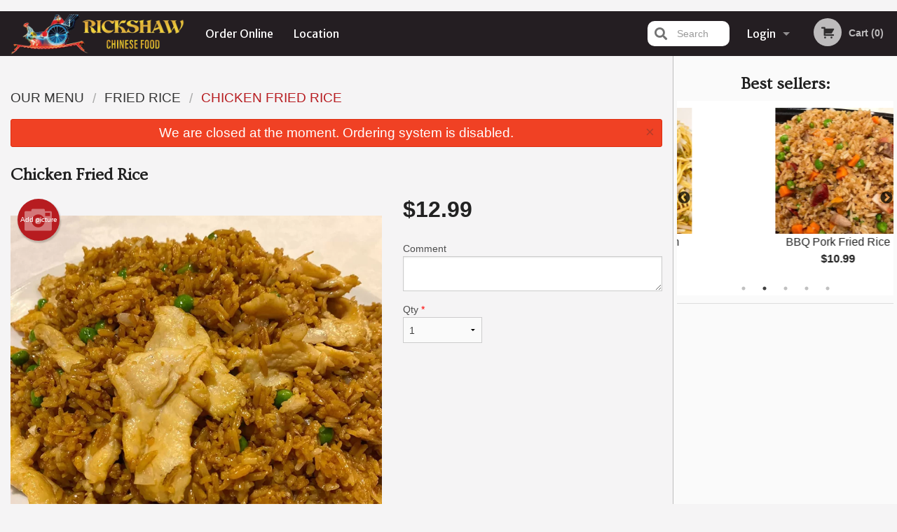

--- FILE ---
content_type: text/html; charset=UTF-8
request_url: https://rickshawchinese.ca/chicken-fried-rice/
body_size: 8347
content:
<!DOCTYPE html>
<!--[if IE 9]><html class="lt-ie10" lang="en" > <![endif]--><html class="no-js" lang="en">
<head> <meta charset="utf-8"><script>(function(w,d,s,l,i){w[l]=w[l]||[];w[l].push({'gtm.start':
	new Date().getTime(),event:'gtm.js'});var f=d.getElementsByTagName(s)[0],
	j=d.createElement(s),dl=l!='dataLayer'?'&l='+l:'';j.async=true;j.src=
	'https://www.googletagmanager.com/gtm.js?id='+i+dl;f.parentNode.insertBefore(j,f);
	})(window,document,'script','dataLayer','GTM-K7QZ2VF');</script><script>
            window.dataLayer = window.dataLayer || [];
            dataLayer.push({ ecommerce: null });
                        dataLayer.push({
                            'ecommerce': {
                'currencyCode': 'CAD',
                'detail': {
                  'actionField': {'list': 'Product List'},
                  'products': [{
                        'name': 'Chicken Fried Rice',
                        'id': '25042',
                        'price': '12.99',
                        'brand': 'Rickshaw Restaurant (Surrey, BC) ',
                        'category': 'Fried Rice',
                    }]
                }
            }
            });
        </script><meta name="viewport" content="width=device-width, minimum-scale=1, maximum-scale=1, initial-scale=1, user-scalable=no"> <meta name="description" content=". Order online at Rickshaw Restaurant for delicious delivery/takeout Chinese food that's fresh and affordable! We are located at 10505 King George Blvd, Surrey, BC."> <meta name="robots" content="all,index,follow"> <meta name="copyright" content="DI develop All rights reserved."> <title>Chicken Fried Rice | Rickshaw Restaurant (Surrey, BC) </title> <link href="https://www.google.com/maps/place/Rickshaw+Chinese+Food/@49.1934813,-122.8478865,17z/data=!3m1!4b1!4m5!3m4!1s0x0:0xa98a52bdec19500e!8m2!3d49.1934813!4d-122.8456978?hl=en2bdec19500e!8m2!3d49.1935913!4d-122.8456193?hl=en" rel="publisher"> <link id="favicon-link" rel="icon" href="https://cdn3.didevelop.com/public/logos/ab09f3cd229573d3d4fbfbbb8239db74.png" type="image/x-icon"> <link rel="shortcut icon" href="https://cdn3.didevelop.com/public/logos/ab09f3cd229573d3d4fbfbbb8239db74.png" type="image/x-icon"> <link id="main_css" rel="stylesheet" href="https://rickshawchinese.ca/css/themes/black_header_2_static_style.css?v=121706185317"><script src="//cdn.didevelop.com/js/vendor/modernizr.js"></script><script src="//ajax.googleapis.com/ajax/libs/jquery/2.2.2/jquery.min.js"></script><script src="//cdn.didevelop.com/js/foundation.min.js?v=7"></script><script src="//cdn.didevelop.com/js/jquery.raty.min.js"></script><script src="//cdn.didevelop.com/js/foundation-datepicker.min.js"></script><script src="//cdn.didevelop.com/js/foundation_datepicker_locales/foundation-datepicker.en.js"></script><script src="//cdn.didevelop.com/js/jquery.animateNumber.min.js"></script><script src="//code.jquery.com/ui/1.12.1/jquery-ui.min.js"></script><script src="//cdn.didevelop.com/js/jquery.ui.touch-punch.min.js"></script><script src="//cdn.jsdelivr.net/npm/slick-carousel@1.8.1/slick/slick.min.js"></script><script src="//cdn.didevelop.com/js/moment.js"></script><script src="//cdn.didevelop.com/js/common.min.js?v=2024-08-01"></script><script src="https://www.google.com/recaptcha/enterprise.js?render=6LfPTFIiAAAAAHwPeVP_ahfD9dFYAsySELKIu7Dd"></script><script src="//maps.googleapis.com/maps/api/js?key=AIzaSyB5YdY296xAZ9W_lH4NWuQPe2dJwRhd0ak&amp;libraries=places,geometry&amp;language=en"></script><meta name="google-site-verification" content="mlbUJAZTrgS1UYPYwBl9VbZGi6ePMm8AhPdQelKX428">	<style>
		.grecaptcha-badge { visibility: hidden; }
	</style><script>
        window.baseUrl = `/`
    </script><style>
        #section_index .main-section .all_products.categories img {
            width: 100% !important;
        }
    </style> <style>
        .system-alert_wrap .close{
            color: #fff;
            font-size: 18px;
            opacity: unset;
            position: relative;
        }
        .system-alert_wrap .a {
            opacity: unset;
        }

        .system-alert_wrap .alert-box {
            margin-bottom: 0 !important;
        }
    </style> <style>
            .show_for_apps {
                display: none !important;
            }
            .show_for_ios {
                display: none !important;
            }
            .show_for_web {
                display: block !important;
            }
        </style> </head> <body id="section_products" class="											current_language_en" itemscope itemtype="http://schema.org/Restaurant" data-langlink=""> <noscript><iframe src="https://www.googletagmanager.com/ns.html?id=GTM-K7QZ2VF" height="0" width="0" style="display:none;visibility:hidden"></iframe></noscript><div class="inner-wrap"><img itemprop="logo" id="meta_logo" src="https://cdn3.didevelop.com/public/logos/a643ac3a43364301681d05867e416e96.png" alt="Rickshaw Restaurant (Surrey, BC) "> <meta itemprop="sameAs" content="https://www.google.com/maps/place/Rickshaw+Chinese+Food/@49.1934813,-122.8478865,17z/data=!3m1!4b1!4m5!3m4!1s0x0:0xa98a52bdec19500e!8m2!3d49.1934813!4d-122.8456978?hl=en2bdec19500e!8m2!3d49.1935913!4d-122.8456193?hl=en"> <meta itemprop="sameAs" content="https://www.facebook.com/Rickshaw-Restaurant-1950668888536171/"> <meta itemprop="priceRange" content="$$"> <meta itemprop="url" content="https://rickshawchinese.ca"> <meta itemprop="name" content="Rickshaw Restaurant (Surrey, BC) "> <meta itemprop="legalName" content="Rickshaw Restaurant (Surrey, BC) "> <meta itemprop="paymentAccepted" content="Cash, Credit/Debit Card"> <meta itemprop="telephone" content="+1 604-581-1161"> <meta itemprop="servesCuisine" content="Chinese"> <meta itemprop="menu" content="https://rickshawchinese.ca/menu/"> <meta itemprop="currenciesAccepted" content="CAD"><div itemprop="geo" itemscope itemtype="http://schema.org/GeoCoordinates"><meta itemprop="latitude" content="49.1935"> <meta itemprop="longitude" content="-122.846"></div><meta itemprop="openingHours" content="Mo 12:00-21:00"> <meta itemprop="openingHours" content="Tu 15:00-21:00"> <meta itemprop="openingHours" content="We 12:00-21:00"> <meta itemprop="openingHours" content="Th 12:00-21:00"> <meta itemprop="openingHours" content="Fr 12:00-22:00"> <meta itemprop="openingHours" content="Sa 12:00-22:00"> <meta itemprop="openingHours" content="Su 12:00-21:00"><div itemprop="potentialAction" itemscope itemtype="http://schema.org/OrderAction"><div itemprop="target" itemscope itemtype="http://schema.org/EntryPoint"><meta itemprop="url" content="https://rickshawchinese.ca"> <meta itemprop="actionPlatform" content="http://schema.org/DesktopWebPlatform"> <meta itemprop="actionPlatform" content="http://schema.org/MobileWebPlatform"> <meta itemprop="inLanguage" content="en"></div><meta itemprop="deliveryMethod" content="http://purl.org/goodrelations/v1#DeliveryModePickUp"><meta itemprop="deliveryMethod" content="http://purl.org/goodrelations/v1#DeliveryModeOwnFleet"><div itemprop="priceSpecification" itemscope itemtype="http://schema.org/DeliveryChargeSpecification"><meta itemprop="appliesToDeliveryMethod" content="http://purl.org/goodrelations/v1#DeliveryModeOwnFleet"> <meta itemprop="priceCurrency" content="CAD"> <meta itemprop="price" content="2"><div itemprop="eligibleTransactionVolume" itemscope itemtype="http://schema.org/PriceSpecification"><meta itemprop="priceCurrency" content="CAD"> <meta itemprop="price" content="2"> <meta itemprop="minPrice" content="30"></div></div></div><div class="sticky"><nav class="top-bar hide_for_ios_v2" data-topbar role="navigation"><ul class="title-area logo-wrapper"> <li class="name apps_header_logo"> <a class="" id="main_logo" target="_self" href="/"> <img id="logo-on-black-img" alt="Rickshaw Restaurant (Surrey, BC)  logo" src="https://cdn3.didevelop.com/public/logos/5e7bf801d114c32e823128a6bf2b14b0.png?v=1706185317"> </a> </li> <li class="show-for-small-up hide-for-large-up" id="mobile_search_wrap"><div id="mobile_search"><button id="show_mobile_search" class="apps_header_search"> <i class="fa fa-search" aria-hidden="true"></i> </button> <form method="get" action="/search/"> <button type="submit" id="submit_mobile_search"> <i class="fa fa-search" aria-hidden="true"></i> </button> <button type="button" id="hide_mobile_search"> <i class="fas fa-times-circle" aria-hidden="true"></i> </button><div><input name="search" placeholder="Search" value="" id="search696a4f3c1b914" type="text"> <span class="form_note"></span></div></form></div></li> <li id="cart_link_mobile" class="show-for-small-up hide-for-large-up hide"> <a rel="nofollow" href="/cart/"> <i class="fa fa-shopping-cart"></i> ( <span id="total_cart_items--small" class="apps_link"> 0 </span> ) </a> </li> <li class="apps_header_nav toggle-topbar menu-icon"> <a href="#"> <span></span> </a> </li> </ul><div class="top-bar-section"><ul class="left"> <li class=""> <a class="apps_link" href="/"> Order Online </a> </li> <li class=""> <a class="apps_link" id="location_page_link" itemprop="hasMap" href="/location/"> Location </a> </li> </ul> <ul class="right"> <li class="hide-for-small-only hide-for-medium-only has-dropdown "> <a class="apps_link" href="/login/"> Login </a> <ul class="dropdown"> <li class=""> <a class="apps_link" href="/registration/"> Registration </a> </li> </ul> </li> <li class="hide-for-large-up "> <a class="apps_link" href="/login/"> Login </a> </li> <li class="hide-for-large-up "> <a class="apps_link" href="/registration/"> Registration </a> </li> <li class="divider"> <li class="has-form"> <a id="cart_qtty" class="button hidden apps_link" rel="nofollow" href="/cart/"> <i class="fi-shopping-cart"></i> Cart (<span id="total_cart_items" class="apps_link">0</span>) </a> <span id="empty_cart" class="button disabled  apps_link"> <i class="fi-shopping-cart"></i> Cart (0) </span> </li> </ul><div id="search"><div id="show_search"><i class="fa fa-search" aria-hidden="true"></i>&nbsp; &nbsp; &nbsp; &nbsp; Search</div><form itemprop="potentialAction" itemscope itemtype="http://schema.org/SearchAction" method="get" action="/search/"> <meta itemprop="target" content="https://rickshawchinese.ca/search/?search={search}"><div><input name="search" placeholder="Search" value="" id="search696a4f3c1bad2" type="text" itemprop="query-input" required="required"> <span class="form_note"></span></div><button type="submit" id="submit_search"> <i class="fa fa-search" aria-hidden="true"></i> </button> <button type="button" id="hide_search"> <i class="fa fa-times" aria-hidden="true"></i> Close </button> </form></div><i class="clear"></i></div></nav></div><span class="system-alert_wrap show_for_ios"> <span data-alert class="alert-box alert"><a href="#" class="close system-alert_wrap__error">We are closed at the moment. Ordering system is disabled.</a></span> </span><div class="main-section" role="main"><div class="row" data-equalizer="main_content" data-equalizer-mq="medium-up"><div class="large-3 large-push-9 
  				medium-4 medium-push-8 
  				xlarge-2 xlarge-push-10
  				columns" id="right_column" data-equalizer-watch="main_content"><div class="hide-for-small"><h4>Best sellers:</h4><div id="best_sellers" class="hide"><a href="/chicken-chow-mein/"> <picture> <source srcset="https://cdn3.didevelop.com/public/product_images/242/180_6d800cdbbf5409eda48288217d10c1d9.webp" type="image/webp"></source> <img itemprop="image" alt="Chicken Chow Mein" class="img" src="https://cdn3.didevelop.com/public/product_images/242/180_6d800cdbbf5409eda48288217d10c1d9.jpg"> </picture> <b> Chicken Chow Mein <span class="price">$11.99</span> </b> </a> <a href="/bbq-pork-fried-rice/"> <picture> <source srcset="https://cdn3.didevelop.com/public/product_images/242/180_dc1f39aa121bdf9992367520bbffafee.webp" type="image/webp"></source> <img itemprop="image" alt="BBQ Pork Fried Rice" class="img" src="https://cdn3.didevelop.com/public/product_images/242/180_dc1f39aa121bdf9992367520bbffafee.jpg"> </picture> <b> BBQ Pork Fried Rice <span class="price">$10.99</span> </b> </a> <a href="/wonton-soup/"> <picture> <source srcset="https://cdn3.didevelop.com/public/product_images/242/180_53424793bf6d05e4136dfb3c4c0bb25b.webp" type="image/webp"></source> <img itemprop="image" alt="Wonton Soup" class="img" src="https://cdn3.didevelop.com/public/product_images/242/180_53424793bf6d05e4136dfb3c4c0bb25b.jpg"> </picture> <b> Wonton Soup <span class="price">$10.99</span> </b> </a> <a href="/spring-rolls-6-pcs/"> <picture> <img itemprop="image" alt="Spring Rolls (6 pcs)" class="img" src="https://cdn3.didevelop.com/public/customer_photos/180_53c478ffeea47c3f92308d8e1caee1b3.jpeg"> </picture> <b> Spring Rolls (6 pcs) <span class="price">$6.50</span> </b> </a> <a href="/dinner-for-one-c/"> <picture> <img itemprop="image" alt="Dinner for One C" class="img" src="https://cdn3.didevelop.com/public/cdn/180_144e44ab6aefab985b0996eb657992f4.jpg"> </picture> <b> Dinner for One C <span class="price">$19.99</span> </b> </a></div><hr></div><div class="hide-for-small"><br><br><br><br><br><br><br><br></div></div><div class="large-9 large-pull-3 
		  				medium-8 medium-pull-4
		  				xlarge-10 xlarge-pull-2
  						 
				columns main_content" data-equalizer-watch="main_content"><div class="show-for-small-only"><ins class="adsbygoogle" style="height:50px;display: block" data-ad-client="ca-pub-4623080555139108" data-ad-slot="7326460360"></ins></div><ul itemscope itemtype="http://schema.org/BreadcrumbList" class="breadcrumbs"><li itemprop="itemListElement" itemscope itemtype="http://schema.org/ListItem"><a itemprop="item" href="/"><span itemprop="name">Our Menu</span></a><meta itemprop="position" content="1"></li><li itemprop="itemListElement" itemscope itemtype="http://schema.org/ListItem"><a itemprop="item" href="/c/fried-rice/"><span itemprop="name">Fried Rice</span></a><meta itemprop="position" content="2"></li><li itemprop="itemListElement" itemscope itemtype="http://schema.org/ListItem" class="current"><a itemprop="item" href="/chicken-fried-rice/"><span itemprop="name">Chicken Fried Rice</span></a><meta itemprop="position" content="3"></li></ul><div data-alert class="alert-box alert radius show_for_web">We are closed at the moment. Ordering system is disabled.<a href="#" class="close">&times;</a></div><div id="centered_wrapper"><script type="application/ld+json">			
		{
			"@context": "http://schema.org/",
			"@type": "Product",
			"name": "Chicken Fried Rice",
			"category": "Fried Rice",
						"image": "https://rickshawchinese.caArray",
			

			"description": "",

			"offers": {
				"@type": "Offer",
				"priceCurrency": "CAD",
				"price": "12.99",
				"itemCondition": "http://schema.org/NewCondition",
				"availability": "http://schema.org/InStock",
				"url": "https://rickshawchinese.ca/chicken-fried-rice/",
				"seller": {
					"@type": "Restaurant ",
					"name": "Rickshaw Restaurant (Surrey, BC) "
				    }
			}
		}
		</script><div class="row"><form method="post" action="/cart/" id="add_to_cart_form" itemscope itemtype="https://schema.org/Product"><div class="medium-12 columns product category_fried-rice"><meta itemprop="url" content="https://rickshawchinese.ca/chicken-fried-rice/"> <meta itemprop="category" content="Fried Rice"> <h1 class="name"> <span itemprop="name"> Chicken Fried Rice </span> <span class="note"></span> <span class="food_icons"> </span> </h1><div class="row"><div class="medium-7 columns"><div itemprop="description" class="description"></div><div id="photo_slider_holder" class="text-left"><a href="/upload_photos/chicken-fried-rice/" class="button tiny secondary left add_picture_button"> <i class="fi-camera"></i> Add picture </a><br><div class="photo_slider"><div class="sold_out"><picture> <source srcset="https://cdn3.didevelop.com/public/product_images/242/533_9b64bf3cd6fc9410cdc0457cc40f5de4.webp" type="image/webp"></source> <img itemprop="image" alt="Chicken Fried Rice" class="img" src="https://cdn3.didevelop.com/public/product_images/242/533_9b64bf3cd6fc9410cdc0457cc40f5de4.jpg"> </picture></div></div><span class="photo_credit"> Photo for Reference Only </span></div></div><div class="medium-5 columns" id="product_properties" itemprop="offers" itemscope itemtype="http://schema.org/Offer"><link itemprop="availability" href="http://schema.org/InStock"><p id="price"><span id="free_product_price" style="display: none;">FREE</span> <span id="default_product_price"> <span itemprop="priceCurrency" content="CAD">$</span><span id="price_number" itemprop="price" content="12.99"> 12.99 </span> </span></p><div id="options"><div class="product_id hidden"><input name="product_id" value="25042" id="product_id696a4f3c1c538" type="hidden"> <span class="form_note"></span></div><div class="textarea"><label for="option18253">Comment <textarea id="option18253" name="option[18253]"></textarea> </label> <span class="form_note"></span></div></div><div class="row"><div class="small-4 columns"><div class="qtty_selector"><div><label for="qtty696a4f3c1c835">Qty <span class="required">*</span> <select id="qtty696a4f3c1c835" name="qtty" required="required"> <option selected value="1">1</option><option value="2">2</option><option value="3">3</option><option value="4">4</option><option value="5">5</option><option value="6">6</option><option value="7">7</option><option value="8">8</option><option value="9">9</option><option value="10">10</option><option value="11">11</option><option value="12">12</option><option value="13">13</option><option value="14">14</option><option value="15">15</option></select></label> <span class="form_note"></span></div><div class="hidden"><input name="free_product" value="" id="free_product696a4f3c1c888" type="hidden"> <span class="form_note"></span></div><div class="hidden"><input name="automation_discount" value="" id="automation_discount696a4f3c1c8e3" type="hidden"> <span class="form_note"></span></div><div class="hidden"><input name="automation_discount_quantity" value="0" id="automation_discount_quantity696a4f3c1c928" type="hidden"> <span class="form_note"></span></div></div></div><div class="small-8 columns"></div></div></div></div></div></form></div><div class="hide-for-small" style="margin-top: 15px"><ins class="adsbygoogle" style="display:block;height: 100px" data-ad-client="ca-pub-4623080555139108" data-ad-slot="7159510229" data-full-width-responsive="true"></ins></div><div data-id="" class="panel component" id="component_template"><a href="#" title="remove" class="remove fi-minus"></a> <span class="comp_name"></span> <span class="comp_qtty"></span> <a href="#" title="add" class="add fi-plus"></a></div></div><script type="application/javascript">
    $(function() {
        if (false)
        {
            $('#default_product_price').hide();
            $('#free_product_price').show();
        }
        else
        {
            $('#free_product_price').hide();
        }
    });
</script></div></div></div><a class="exit-off-canvas"></a></div><footer class="footer"><div class="row"><div class="small-12 medium-6 large-5 columns"><div class="footer_site_name"><h1> <a href="/" title="Order Online"> Rickshaw Restaurant (Surrey, BC) </a> </h1><div id="footer_review"><a href="/reviews/" title="Reviews of Rickshaw Restaurant (Surrey, BC) "> </a></div><p id="serving_cusines">Serving: Chinese</p></div><div id="footer_social_links" class="hide_for_webview"><a href="https://www.google.com/maps/place/Rickshaw+Chinese+Food/@49.1934813,-122.8478865,17z/data=!3m1!4b1!4m5!3m4!1s0x0:0xa98a52bdec19500e!8m2!3d49.1934813!4d-122.8456978?hl=en2bdec19500e!8m2!3d49.1935913!4d-122.8456193?hl=en" rel="publisher" target="_blank"> <img src="//ssl.gstatic.com/images/icons/gplus-32.png" alt="Google+ icon"> </a> <a target="_blank" href="https://www.facebook.com/Rickshaw-Restaurant-1950668888536171/"> <img src="/img/fb_icon.png" alt="Facebook icon"> </a></div><div id="report_problem" class="float_widget float_widget__bottom_r float_widget__bottom_r--stickies"><a data-reveal-id="report_dialog" class="hollow" data-tooltip title="Report a problem"><div class="report_problem_wrapper"><i class="fas fa-info-circle"></i><div>Report a problem</div></div></a></div><div id="report_dialog" class="reveal-modal small" data-reveal aria-labelledby="modalTitle" aria-hidden="true" role="dialog"><h3>Report a problem</h3><div class="row"><div class="columns"><form name="report_form" method="post" autocomplete="off"><div class="textarea"><label for="report_body">Description <span class="required">*</span> <textarea id="report_body" name="body" required maxlength="512" placeholder="Please, describe a problem here..." rows="5" autofocus></textarea> </label> <span class="form_note"></span></div><div class="text"><label for="email">Email/Phone number <input name="email" placeholder="e.g. example@mail.com" value="" id="email" type="text"></label> <span class="form_note"></span></div><div class="hidden"><input name="page_url" value="/chicken-fried-rice/" id="page_url696a4f3c1cd00" type="hidden"> <span class="form_note"></span></div><button id="submit_report" type="submit" class="button">Send report</button> </form><div id="report_result" class="dialog_result_container hide"><h1>The report has been successfully sent </h1></div></div></div><a id="report_problem_close" class="close-reveal-modal" aria-label="Close">&times;</a></div><script type="application/javascript">
                    $(function()
                    {
                        $("form[name=report_form]").submit(async function (e)
                        {
                            loader.load();
                            e.preventDefault();
                            var report = $("form[name=report_form]").serializeArray().reduce(function(report_value, { name, value })
                            {
                                return Object.assign(report_value, { [name]: value });
                            }, {});

                            report['g-recaptcha-response'] = await grecaptcha.enterprise.execute('6LfPTFIiAAAAAHwPeVP_ahfD9dFYAsySELKIu7Dd', {action: 'problem_report'});

                            $.post('?section=report_problem', report)
                                .done(function ()
                                {
                                    loader.stop();
                                    $("form[name=report_form]").hide();
                                    $("#report_result").show();
                                    setTimeout(function()
                                    {
                                        $("#report_result").hide();
                                        $("#report_problem_close").trigger('click');
                                        $("form[name=report_form]").show();
                                    }, 1800);
                                    setTimeout(function()
                                    {
                                        $("#report_body").val('');
                                        $("#email").val('');
                                    }, 400);

                                    setTimeout(function()
                                    {
                                        $("#report_problem_close").trigger('click');
                                    }, 1700);

                                    setTimeout(function()
                                    {
                                        $("#report_result").hide();
                                        $("form[name=report_form]").show();
                                    }, 2200);
                                });
                        });

                        // workaround, because the textarea input field is rendered in a modal window
                        $("#report_problem").click(function()
                        {
                            setTimeout(function()
                            {
                                $("#report_body").focus();
                            }, 400);
                        });
                    })
                </script><style>
                    #report_problem {
                        position: initial;
                        margin: 0;
                        background: none;
                        margin-top: 10px;
                    }
                    .report_problem_wrapper {
                        padding: 0!important;
                    }
                </style></div><div class="small-12 medium-6 large-4 columns links"><h1 class="show_for_web"> Navigation </h1><div class="row show_for_web"><div class="column medium-6"><a href="/menu/">Menu</a></div><div class="column medium-6"><a href="/">Order Online</a> <a href="/location/">Location</a></div></div></div><div class="small-12 medium-6 large-3 columns address" itemprop="address" itemscope itemtype="http://schema.org/PostalAddress"><h1> Address </h1> <a class="hide_for_ios" href="/location/"> <span itemprop="streetAddress">10505 King George Blvd, Surrey, BC</span> <span itemprop="addressRegion">Canada</span> <span itemprop="postalCode">V3T2X2</span> </a> <meta itemprop="addressCountry" content="Canada"> <meta itemprop="addressLocality" content="Canada"> <a href="tel:16045811161"> Tel: <span itemprop="telephone">+1 604-581-1161</span> </a></div></div><br><div class="row"><div class="small-12 columns copywrite">Copyright &copy; 2026, all rights reserved<br><div class="hide_for_webview">Created by &nbsp;<a title="Online ordering websites for restaurants" target="_blank" href="https://didevelop.com">DI develop</a>&nbsp;</div><br><div>This site is protected by reCAPTCHA and the Google</div><div><a href="https://policies.google.com/privacy">Privacy Policy</a> and <a href="https://policies.google.com/terms">Terms of Service</a>&nbsp;apply.</div></div></div></footer><span id="website_created_by_didevelop"></span><div id="js_messages" style="display:none">{"email_already_registered":"This email is already registered","cant_find_location":"Could not find your location","invalid_email":"Email is not valid","invalid_phone":"Phone is not valid","password_too_small":"Password is less than 6 characters","required":"Required","no_results":"No results found","geocode_failure":"Geocoder failed due to:","delivery_zone":"Delivery Zone","phone":"Phone:","max_ingredients":"Maximum number of ingredients is:","currency_sign":"$","currency_sign2":"","you_just_saved":"YOU JUST SAVED","coupon_used":"Coupon used:","available_options_msg":"Available only for ","not_available_options_msg":"Not available for ","price_title_for_free":"FREE","placeholder_product_item_image":"grey_fork_and_knife"}</div><script type="text/javascript">
    $(function(){
      
										setTimeout(function(){
											$('#best_sellers').removeClass('hide');
											if ($('#best_sellers').is(':visible'))
											{
												$('#best_sellers').slick({
													mobileFirst: true,
													// adaptiveHeight: true,
													// variableWidth: true,
													dots: true,
													infinite: true,
													speed: 1000,
													autoplay: true,
													autoplaySpeed: 4000,
												}); 
											}
										}, 300);
										
			var prod_details = {"fixed_price":"12.99","allowed_additions":"0","options":{"46092":{"id":"4003","options":{"18253":[]}}}};
			price_calculator.initialize(prod_details);
		 
	
	$(document).ready(function(){

		setTimeout(function(){ 
			footerAlign();
			$(document).foundation('equalizer', 'reflow');
		}, 300);

		$(document).foundation({
			equalizer : {
			  // Specify if Equalizer should make elements equal height once they become stacked.
			  equalize_on_stack: true,
			  after_height_change: function(){
					
					footerAlign();
			   }
			}
		});
	});

   	$( window ).resize(function() {
		footerAlign();
	});
	$('.breadcrumbs').scrollLeft(999999);
	
	ajaxSearch.activate();
    });
  </script><div id="loading"></div><div id="hard_load">Loading... Please wait.</div><script async src="https://pagead2.googlesyndication.com/pagead/js/adsbygoogle.js?client=ca-pub-4623080555139108" crossorigin="anonymous"></script><script>
        $(document).ready(function(){
            
           try {

               var $analyticsOff = $('.adsbygoogle:hidden');
               var $analyticsOn = $('.adsbygoogle:visible');

               $analyticsOff.each(function() {
                   $(this).remove();
               });
               $analyticsOn.each(function() {
                   (adsbygoogle = window.adsbygoogle || []).push({});
               });
               
               var observeTries = 0;
               var observerInterval = setInterval(function () {
                   var adsByGoogleEl = document.querySelector('.adsbygoogle');

                   if (observeTries > 4) {
                       clearInterval(observerInterval);
                       return;
                   }

                   if (!adsByGoogleEl) {
                       observeTries++;
                       return;
                   }

                   var adsByGoogleObserver = new MutationObserver(function (mutations) {
                       const ads = $(mutations[0].target);

                       if (ads.attr("data-ad-status") === 'unfilled') {
                           $('.adsbygoogle-wrapper').remove();
                       }
                   });

                   adsByGoogleObserver.observe(adsByGoogleEl, {
                       attributes: true,
                       attributeFilter: ['data-ad-status']
                   });

                   clearInterval(observerInterval);
               }, 2000)
           } catch (e) {
               
           }


        });
    </script></body>
</html>

<!--T: 0.029692888259888 -->
<!--M: 2 -->

--- FILE ---
content_type: text/html; charset=utf-8
request_url: https://www.google.com/recaptcha/enterprise/anchor?ar=1&k=6LfPTFIiAAAAAHwPeVP_ahfD9dFYAsySELKIu7Dd&co=aHR0cHM6Ly9yaWNrc2hhd2NoaW5lc2UuY2E6NDQz&hl=en&v=PoyoqOPhxBO7pBk68S4YbpHZ&size=invisible&anchor-ms=20000&execute-ms=30000&cb=19bsbnuq016u
body_size: 48709
content:
<!DOCTYPE HTML><html dir="ltr" lang="en"><head><meta http-equiv="Content-Type" content="text/html; charset=UTF-8">
<meta http-equiv="X-UA-Compatible" content="IE=edge">
<title>reCAPTCHA</title>
<style type="text/css">
/* cyrillic-ext */
@font-face {
  font-family: 'Roboto';
  font-style: normal;
  font-weight: 400;
  font-stretch: 100%;
  src: url(//fonts.gstatic.com/s/roboto/v48/KFO7CnqEu92Fr1ME7kSn66aGLdTylUAMa3GUBHMdazTgWw.woff2) format('woff2');
  unicode-range: U+0460-052F, U+1C80-1C8A, U+20B4, U+2DE0-2DFF, U+A640-A69F, U+FE2E-FE2F;
}
/* cyrillic */
@font-face {
  font-family: 'Roboto';
  font-style: normal;
  font-weight: 400;
  font-stretch: 100%;
  src: url(//fonts.gstatic.com/s/roboto/v48/KFO7CnqEu92Fr1ME7kSn66aGLdTylUAMa3iUBHMdazTgWw.woff2) format('woff2');
  unicode-range: U+0301, U+0400-045F, U+0490-0491, U+04B0-04B1, U+2116;
}
/* greek-ext */
@font-face {
  font-family: 'Roboto';
  font-style: normal;
  font-weight: 400;
  font-stretch: 100%;
  src: url(//fonts.gstatic.com/s/roboto/v48/KFO7CnqEu92Fr1ME7kSn66aGLdTylUAMa3CUBHMdazTgWw.woff2) format('woff2');
  unicode-range: U+1F00-1FFF;
}
/* greek */
@font-face {
  font-family: 'Roboto';
  font-style: normal;
  font-weight: 400;
  font-stretch: 100%;
  src: url(//fonts.gstatic.com/s/roboto/v48/KFO7CnqEu92Fr1ME7kSn66aGLdTylUAMa3-UBHMdazTgWw.woff2) format('woff2');
  unicode-range: U+0370-0377, U+037A-037F, U+0384-038A, U+038C, U+038E-03A1, U+03A3-03FF;
}
/* math */
@font-face {
  font-family: 'Roboto';
  font-style: normal;
  font-weight: 400;
  font-stretch: 100%;
  src: url(//fonts.gstatic.com/s/roboto/v48/KFO7CnqEu92Fr1ME7kSn66aGLdTylUAMawCUBHMdazTgWw.woff2) format('woff2');
  unicode-range: U+0302-0303, U+0305, U+0307-0308, U+0310, U+0312, U+0315, U+031A, U+0326-0327, U+032C, U+032F-0330, U+0332-0333, U+0338, U+033A, U+0346, U+034D, U+0391-03A1, U+03A3-03A9, U+03B1-03C9, U+03D1, U+03D5-03D6, U+03F0-03F1, U+03F4-03F5, U+2016-2017, U+2034-2038, U+203C, U+2040, U+2043, U+2047, U+2050, U+2057, U+205F, U+2070-2071, U+2074-208E, U+2090-209C, U+20D0-20DC, U+20E1, U+20E5-20EF, U+2100-2112, U+2114-2115, U+2117-2121, U+2123-214F, U+2190, U+2192, U+2194-21AE, U+21B0-21E5, U+21F1-21F2, U+21F4-2211, U+2213-2214, U+2216-22FF, U+2308-230B, U+2310, U+2319, U+231C-2321, U+2336-237A, U+237C, U+2395, U+239B-23B7, U+23D0, U+23DC-23E1, U+2474-2475, U+25AF, U+25B3, U+25B7, U+25BD, U+25C1, U+25CA, U+25CC, U+25FB, U+266D-266F, U+27C0-27FF, U+2900-2AFF, U+2B0E-2B11, U+2B30-2B4C, U+2BFE, U+3030, U+FF5B, U+FF5D, U+1D400-1D7FF, U+1EE00-1EEFF;
}
/* symbols */
@font-face {
  font-family: 'Roboto';
  font-style: normal;
  font-weight: 400;
  font-stretch: 100%;
  src: url(//fonts.gstatic.com/s/roboto/v48/KFO7CnqEu92Fr1ME7kSn66aGLdTylUAMaxKUBHMdazTgWw.woff2) format('woff2');
  unicode-range: U+0001-000C, U+000E-001F, U+007F-009F, U+20DD-20E0, U+20E2-20E4, U+2150-218F, U+2190, U+2192, U+2194-2199, U+21AF, U+21E6-21F0, U+21F3, U+2218-2219, U+2299, U+22C4-22C6, U+2300-243F, U+2440-244A, U+2460-24FF, U+25A0-27BF, U+2800-28FF, U+2921-2922, U+2981, U+29BF, U+29EB, U+2B00-2BFF, U+4DC0-4DFF, U+FFF9-FFFB, U+10140-1018E, U+10190-1019C, U+101A0, U+101D0-101FD, U+102E0-102FB, U+10E60-10E7E, U+1D2C0-1D2D3, U+1D2E0-1D37F, U+1F000-1F0FF, U+1F100-1F1AD, U+1F1E6-1F1FF, U+1F30D-1F30F, U+1F315, U+1F31C, U+1F31E, U+1F320-1F32C, U+1F336, U+1F378, U+1F37D, U+1F382, U+1F393-1F39F, U+1F3A7-1F3A8, U+1F3AC-1F3AF, U+1F3C2, U+1F3C4-1F3C6, U+1F3CA-1F3CE, U+1F3D4-1F3E0, U+1F3ED, U+1F3F1-1F3F3, U+1F3F5-1F3F7, U+1F408, U+1F415, U+1F41F, U+1F426, U+1F43F, U+1F441-1F442, U+1F444, U+1F446-1F449, U+1F44C-1F44E, U+1F453, U+1F46A, U+1F47D, U+1F4A3, U+1F4B0, U+1F4B3, U+1F4B9, U+1F4BB, U+1F4BF, U+1F4C8-1F4CB, U+1F4D6, U+1F4DA, U+1F4DF, U+1F4E3-1F4E6, U+1F4EA-1F4ED, U+1F4F7, U+1F4F9-1F4FB, U+1F4FD-1F4FE, U+1F503, U+1F507-1F50B, U+1F50D, U+1F512-1F513, U+1F53E-1F54A, U+1F54F-1F5FA, U+1F610, U+1F650-1F67F, U+1F687, U+1F68D, U+1F691, U+1F694, U+1F698, U+1F6AD, U+1F6B2, U+1F6B9-1F6BA, U+1F6BC, U+1F6C6-1F6CF, U+1F6D3-1F6D7, U+1F6E0-1F6EA, U+1F6F0-1F6F3, U+1F6F7-1F6FC, U+1F700-1F7FF, U+1F800-1F80B, U+1F810-1F847, U+1F850-1F859, U+1F860-1F887, U+1F890-1F8AD, U+1F8B0-1F8BB, U+1F8C0-1F8C1, U+1F900-1F90B, U+1F93B, U+1F946, U+1F984, U+1F996, U+1F9E9, U+1FA00-1FA6F, U+1FA70-1FA7C, U+1FA80-1FA89, U+1FA8F-1FAC6, U+1FACE-1FADC, U+1FADF-1FAE9, U+1FAF0-1FAF8, U+1FB00-1FBFF;
}
/* vietnamese */
@font-face {
  font-family: 'Roboto';
  font-style: normal;
  font-weight: 400;
  font-stretch: 100%;
  src: url(//fonts.gstatic.com/s/roboto/v48/KFO7CnqEu92Fr1ME7kSn66aGLdTylUAMa3OUBHMdazTgWw.woff2) format('woff2');
  unicode-range: U+0102-0103, U+0110-0111, U+0128-0129, U+0168-0169, U+01A0-01A1, U+01AF-01B0, U+0300-0301, U+0303-0304, U+0308-0309, U+0323, U+0329, U+1EA0-1EF9, U+20AB;
}
/* latin-ext */
@font-face {
  font-family: 'Roboto';
  font-style: normal;
  font-weight: 400;
  font-stretch: 100%;
  src: url(//fonts.gstatic.com/s/roboto/v48/KFO7CnqEu92Fr1ME7kSn66aGLdTylUAMa3KUBHMdazTgWw.woff2) format('woff2');
  unicode-range: U+0100-02BA, U+02BD-02C5, U+02C7-02CC, U+02CE-02D7, U+02DD-02FF, U+0304, U+0308, U+0329, U+1D00-1DBF, U+1E00-1E9F, U+1EF2-1EFF, U+2020, U+20A0-20AB, U+20AD-20C0, U+2113, U+2C60-2C7F, U+A720-A7FF;
}
/* latin */
@font-face {
  font-family: 'Roboto';
  font-style: normal;
  font-weight: 400;
  font-stretch: 100%;
  src: url(//fonts.gstatic.com/s/roboto/v48/KFO7CnqEu92Fr1ME7kSn66aGLdTylUAMa3yUBHMdazQ.woff2) format('woff2');
  unicode-range: U+0000-00FF, U+0131, U+0152-0153, U+02BB-02BC, U+02C6, U+02DA, U+02DC, U+0304, U+0308, U+0329, U+2000-206F, U+20AC, U+2122, U+2191, U+2193, U+2212, U+2215, U+FEFF, U+FFFD;
}
/* cyrillic-ext */
@font-face {
  font-family: 'Roboto';
  font-style: normal;
  font-weight: 500;
  font-stretch: 100%;
  src: url(//fonts.gstatic.com/s/roboto/v48/KFO7CnqEu92Fr1ME7kSn66aGLdTylUAMa3GUBHMdazTgWw.woff2) format('woff2');
  unicode-range: U+0460-052F, U+1C80-1C8A, U+20B4, U+2DE0-2DFF, U+A640-A69F, U+FE2E-FE2F;
}
/* cyrillic */
@font-face {
  font-family: 'Roboto';
  font-style: normal;
  font-weight: 500;
  font-stretch: 100%;
  src: url(//fonts.gstatic.com/s/roboto/v48/KFO7CnqEu92Fr1ME7kSn66aGLdTylUAMa3iUBHMdazTgWw.woff2) format('woff2');
  unicode-range: U+0301, U+0400-045F, U+0490-0491, U+04B0-04B1, U+2116;
}
/* greek-ext */
@font-face {
  font-family: 'Roboto';
  font-style: normal;
  font-weight: 500;
  font-stretch: 100%;
  src: url(//fonts.gstatic.com/s/roboto/v48/KFO7CnqEu92Fr1ME7kSn66aGLdTylUAMa3CUBHMdazTgWw.woff2) format('woff2');
  unicode-range: U+1F00-1FFF;
}
/* greek */
@font-face {
  font-family: 'Roboto';
  font-style: normal;
  font-weight: 500;
  font-stretch: 100%;
  src: url(//fonts.gstatic.com/s/roboto/v48/KFO7CnqEu92Fr1ME7kSn66aGLdTylUAMa3-UBHMdazTgWw.woff2) format('woff2');
  unicode-range: U+0370-0377, U+037A-037F, U+0384-038A, U+038C, U+038E-03A1, U+03A3-03FF;
}
/* math */
@font-face {
  font-family: 'Roboto';
  font-style: normal;
  font-weight: 500;
  font-stretch: 100%;
  src: url(//fonts.gstatic.com/s/roboto/v48/KFO7CnqEu92Fr1ME7kSn66aGLdTylUAMawCUBHMdazTgWw.woff2) format('woff2');
  unicode-range: U+0302-0303, U+0305, U+0307-0308, U+0310, U+0312, U+0315, U+031A, U+0326-0327, U+032C, U+032F-0330, U+0332-0333, U+0338, U+033A, U+0346, U+034D, U+0391-03A1, U+03A3-03A9, U+03B1-03C9, U+03D1, U+03D5-03D6, U+03F0-03F1, U+03F4-03F5, U+2016-2017, U+2034-2038, U+203C, U+2040, U+2043, U+2047, U+2050, U+2057, U+205F, U+2070-2071, U+2074-208E, U+2090-209C, U+20D0-20DC, U+20E1, U+20E5-20EF, U+2100-2112, U+2114-2115, U+2117-2121, U+2123-214F, U+2190, U+2192, U+2194-21AE, U+21B0-21E5, U+21F1-21F2, U+21F4-2211, U+2213-2214, U+2216-22FF, U+2308-230B, U+2310, U+2319, U+231C-2321, U+2336-237A, U+237C, U+2395, U+239B-23B7, U+23D0, U+23DC-23E1, U+2474-2475, U+25AF, U+25B3, U+25B7, U+25BD, U+25C1, U+25CA, U+25CC, U+25FB, U+266D-266F, U+27C0-27FF, U+2900-2AFF, U+2B0E-2B11, U+2B30-2B4C, U+2BFE, U+3030, U+FF5B, U+FF5D, U+1D400-1D7FF, U+1EE00-1EEFF;
}
/* symbols */
@font-face {
  font-family: 'Roboto';
  font-style: normal;
  font-weight: 500;
  font-stretch: 100%;
  src: url(//fonts.gstatic.com/s/roboto/v48/KFO7CnqEu92Fr1ME7kSn66aGLdTylUAMaxKUBHMdazTgWw.woff2) format('woff2');
  unicode-range: U+0001-000C, U+000E-001F, U+007F-009F, U+20DD-20E0, U+20E2-20E4, U+2150-218F, U+2190, U+2192, U+2194-2199, U+21AF, U+21E6-21F0, U+21F3, U+2218-2219, U+2299, U+22C4-22C6, U+2300-243F, U+2440-244A, U+2460-24FF, U+25A0-27BF, U+2800-28FF, U+2921-2922, U+2981, U+29BF, U+29EB, U+2B00-2BFF, U+4DC0-4DFF, U+FFF9-FFFB, U+10140-1018E, U+10190-1019C, U+101A0, U+101D0-101FD, U+102E0-102FB, U+10E60-10E7E, U+1D2C0-1D2D3, U+1D2E0-1D37F, U+1F000-1F0FF, U+1F100-1F1AD, U+1F1E6-1F1FF, U+1F30D-1F30F, U+1F315, U+1F31C, U+1F31E, U+1F320-1F32C, U+1F336, U+1F378, U+1F37D, U+1F382, U+1F393-1F39F, U+1F3A7-1F3A8, U+1F3AC-1F3AF, U+1F3C2, U+1F3C4-1F3C6, U+1F3CA-1F3CE, U+1F3D4-1F3E0, U+1F3ED, U+1F3F1-1F3F3, U+1F3F5-1F3F7, U+1F408, U+1F415, U+1F41F, U+1F426, U+1F43F, U+1F441-1F442, U+1F444, U+1F446-1F449, U+1F44C-1F44E, U+1F453, U+1F46A, U+1F47D, U+1F4A3, U+1F4B0, U+1F4B3, U+1F4B9, U+1F4BB, U+1F4BF, U+1F4C8-1F4CB, U+1F4D6, U+1F4DA, U+1F4DF, U+1F4E3-1F4E6, U+1F4EA-1F4ED, U+1F4F7, U+1F4F9-1F4FB, U+1F4FD-1F4FE, U+1F503, U+1F507-1F50B, U+1F50D, U+1F512-1F513, U+1F53E-1F54A, U+1F54F-1F5FA, U+1F610, U+1F650-1F67F, U+1F687, U+1F68D, U+1F691, U+1F694, U+1F698, U+1F6AD, U+1F6B2, U+1F6B9-1F6BA, U+1F6BC, U+1F6C6-1F6CF, U+1F6D3-1F6D7, U+1F6E0-1F6EA, U+1F6F0-1F6F3, U+1F6F7-1F6FC, U+1F700-1F7FF, U+1F800-1F80B, U+1F810-1F847, U+1F850-1F859, U+1F860-1F887, U+1F890-1F8AD, U+1F8B0-1F8BB, U+1F8C0-1F8C1, U+1F900-1F90B, U+1F93B, U+1F946, U+1F984, U+1F996, U+1F9E9, U+1FA00-1FA6F, U+1FA70-1FA7C, U+1FA80-1FA89, U+1FA8F-1FAC6, U+1FACE-1FADC, U+1FADF-1FAE9, U+1FAF0-1FAF8, U+1FB00-1FBFF;
}
/* vietnamese */
@font-face {
  font-family: 'Roboto';
  font-style: normal;
  font-weight: 500;
  font-stretch: 100%;
  src: url(//fonts.gstatic.com/s/roboto/v48/KFO7CnqEu92Fr1ME7kSn66aGLdTylUAMa3OUBHMdazTgWw.woff2) format('woff2');
  unicode-range: U+0102-0103, U+0110-0111, U+0128-0129, U+0168-0169, U+01A0-01A1, U+01AF-01B0, U+0300-0301, U+0303-0304, U+0308-0309, U+0323, U+0329, U+1EA0-1EF9, U+20AB;
}
/* latin-ext */
@font-face {
  font-family: 'Roboto';
  font-style: normal;
  font-weight: 500;
  font-stretch: 100%;
  src: url(//fonts.gstatic.com/s/roboto/v48/KFO7CnqEu92Fr1ME7kSn66aGLdTylUAMa3KUBHMdazTgWw.woff2) format('woff2');
  unicode-range: U+0100-02BA, U+02BD-02C5, U+02C7-02CC, U+02CE-02D7, U+02DD-02FF, U+0304, U+0308, U+0329, U+1D00-1DBF, U+1E00-1E9F, U+1EF2-1EFF, U+2020, U+20A0-20AB, U+20AD-20C0, U+2113, U+2C60-2C7F, U+A720-A7FF;
}
/* latin */
@font-face {
  font-family: 'Roboto';
  font-style: normal;
  font-weight: 500;
  font-stretch: 100%;
  src: url(//fonts.gstatic.com/s/roboto/v48/KFO7CnqEu92Fr1ME7kSn66aGLdTylUAMa3yUBHMdazQ.woff2) format('woff2');
  unicode-range: U+0000-00FF, U+0131, U+0152-0153, U+02BB-02BC, U+02C6, U+02DA, U+02DC, U+0304, U+0308, U+0329, U+2000-206F, U+20AC, U+2122, U+2191, U+2193, U+2212, U+2215, U+FEFF, U+FFFD;
}
/* cyrillic-ext */
@font-face {
  font-family: 'Roboto';
  font-style: normal;
  font-weight: 900;
  font-stretch: 100%;
  src: url(//fonts.gstatic.com/s/roboto/v48/KFO7CnqEu92Fr1ME7kSn66aGLdTylUAMa3GUBHMdazTgWw.woff2) format('woff2');
  unicode-range: U+0460-052F, U+1C80-1C8A, U+20B4, U+2DE0-2DFF, U+A640-A69F, U+FE2E-FE2F;
}
/* cyrillic */
@font-face {
  font-family: 'Roboto';
  font-style: normal;
  font-weight: 900;
  font-stretch: 100%;
  src: url(//fonts.gstatic.com/s/roboto/v48/KFO7CnqEu92Fr1ME7kSn66aGLdTylUAMa3iUBHMdazTgWw.woff2) format('woff2');
  unicode-range: U+0301, U+0400-045F, U+0490-0491, U+04B0-04B1, U+2116;
}
/* greek-ext */
@font-face {
  font-family: 'Roboto';
  font-style: normal;
  font-weight: 900;
  font-stretch: 100%;
  src: url(//fonts.gstatic.com/s/roboto/v48/KFO7CnqEu92Fr1ME7kSn66aGLdTylUAMa3CUBHMdazTgWw.woff2) format('woff2');
  unicode-range: U+1F00-1FFF;
}
/* greek */
@font-face {
  font-family: 'Roboto';
  font-style: normal;
  font-weight: 900;
  font-stretch: 100%;
  src: url(//fonts.gstatic.com/s/roboto/v48/KFO7CnqEu92Fr1ME7kSn66aGLdTylUAMa3-UBHMdazTgWw.woff2) format('woff2');
  unicode-range: U+0370-0377, U+037A-037F, U+0384-038A, U+038C, U+038E-03A1, U+03A3-03FF;
}
/* math */
@font-face {
  font-family: 'Roboto';
  font-style: normal;
  font-weight: 900;
  font-stretch: 100%;
  src: url(//fonts.gstatic.com/s/roboto/v48/KFO7CnqEu92Fr1ME7kSn66aGLdTylUAMawCUBHMdazTgWw.woff2) format('woff2');
  unicode-range: U+0302-0303, U+0305, U+0307-0308, U+0310, U+0312, U+0315, U+031A, U+0326-0327, U+032C, U+032F-0330, U+0332-0333, U+0338, U+033A, U+0346, U+034D, U+0391-03A1, U+03A3-03A9, U+03B1-03C9, U+03D1, U+03D5-03D6, U+03F0-03F1, U+03F4-03F5, U+2016-2017, U+2034-2038, U+203C, U+2040, U+2043, U+2047, U+2050, U+2057, U+205F, U+2070-2071, U+2074-208E, U+2090-209C, U+20D0-20DC, U+20E1, U+20E5-20EF, U+2100-2112, U+2114-2115, U+2117-2121, U+2123-214F, U+2190, U+2192, U+2194-21AE, U+21B0-21E5, U+21F1-21F2, U+21F4-2211, U+2213-2214, U+2216-22FF, U+2308-230B, U+2310, U+2319, U+231C-2321, U+2336-237A, U+237C, U+2395, U+239B-23B7, U+23D0, U+23DC-23E1, U+2474-2475, U+25AF, U+25B3, U+25B7, U+25BD, U+25C1, U+25CA, U+25CC, U+25FB, U+266D-266F, U+27C0-27FF, U+2900-2AFF, U+2B0E-2B11, U+2B30-2B4C, U+2BFE, U+3030, U+FF5B, U+FF5D, U+1D400-1D7FF, U+1EE00-1EEFF;
}
/* symbols */
@font-face {
  font-family: 'Roboto';
  font-style: normal;
  font-weight: 900;
  font-stretch: 100%;
  src: url(//fonts.gstatic.com/s/roboto/v48/KFO7CnqEu92Fr1ME7kSn66aGLdTylUAMaxKUBHMdazTgWw.woff2) format('woff2');
  unicode-range: U+0001-000C, U+000E-001F, U+007F-009F, U+20DD-20E0, U+20E2-20E4, U+2150-218F, U+2190, U+2192, U+2194-2199, U+21AF, U+21E6-21F0, U+21F3, U+2218-2219, U+2299, U+22C4-22C6, U+2300-243F, U+2440-244A, U+2460-24FF, U+25A0-27BF, U+2800-28FF, U+2921-2922, U+2981, U+29BF, U+29EB, U+2B00-2BFF, U+4DC0-4DFF, U+FFF9-FFFB, U+10140-1018E, U+10190-1019C, U+101A0, U+101D0-101FD, U+102E0-102FB, U+10E60-10E7E, U+1D2C0-1D2D3, U+1D2E0-1D37F, U+1F000-1F0FF, U+1F100-1F1AD, U+1F1E6-1F1FF, U+1F30D-1F30F, U+1F315, U+1F31C, U+1F31E, U+1F320-1F32C, U+1F336, U+1F378, U+1F37D, U+1F382, U+1F393-1F39F, U+1F3A7-1F3A8, U+1F3AC-1F3AF, U+1F3C2, U+1F3C4-1F3C6, U+1F3CA-1F3CE, U+1F3D4-1F3E0, U+1F3ED, U+1F3F1-1F3F3, U+1F3F5-1F3F7, U+1F408, U+1F415, U+1F41F, U+1F426, U+1F43F, U+1F441-1F442, U+1F444, U+1F446-1F449, U+1F44C-1F44E, U+1F453, U+1F46A, U+1F47D, U+1F4A3, U+1F4B0, U+1F4B3, U+1F4B9, U+1F4BB, U+1F4BF, U+1F4C8-1F4CB, U+1F4D6, U+1F4DA, U+1F4DF, U+1F4E3-1F4E6, U+1F4EA-1F4ED, U+1F4F7, U+1F4F9-1F4FB, U+1F4FD-1F4FE, U+1F503, U+1F507-1F50B, U+1F50D, U+1F512-1F513, U+1F53E-1F54A, U+1F54F-1F5FA, U+1F610, U+1F650-1F67F, U+1F687, U+1F68D, U+1F691, U+1F694, U+1F698, U+1F6AD, U+1F6B2, U+1F6B9-1F6BA, U+1F6BC, U+1F6C6-1F6CF, U+1F6D3-1F6D7, U+1F6E0-1F6EA, U+1F6F0-1F6F3, U+1F6F7-1F6FC, U+1F700-1F7FF, U+1F800-1F80B, U+1F810-1F847, U+1F850-1F859, U+1F860-1F887, U+1F890-1F8AD, U+1F8B0-1F8BB, U+1F8C0-1F8C1, U+1F900-1F90B, U+1F93B, U+1F946, U+1F984, U+1F996, U+1F9E9, U+1FA00-1FA6F, U+1FA70-1FA7C, U+1FA80-1FA89, U+1FA8F-1FAC6, U+1FACE-1FADC, U+1FADF-1FAE9, U+1FAF0-1FAF8, U+1FB00-1FBFF;
}
/* vietnamese */
@font-face {
  font-family: 'Roboto';
  font-style: normal;
  font-weight: 900;
  font-stretch: 100%;
  src: url(//fonts.gstatic.com/s/roboto/v48/KFO7CnqEu92Fr1ME7kSn66aGLdTylUAMa3OUBHMdazTgWw.woff2) format('woff2');
  unicode-range: U+0102-0103, U+0110-0111, U+0128-0129, U+0168-0169, U+01A0-01A1, U+01AF-01B0, U+0300-0301, U+0303-0304, U+0308-0309, U+0323, U+0329, U+1EA0-1EF9, U+20AB;
}
/* latin-ext */
@font-face {
  font-family: 'Roboto';
  font-style: normal;
  font-weight: 900;
  font-stretch: 100%;
  src: url(//fonts.gstatic.com/s/roboto/v48/KFO7CnqEu92Fr1ME7kSn66aGLdTylUAMa3KUBHMdazTgWw.woff2) format('woff2');
  unicode-range: U+0100-02BA, U+02BD-02C5, U+02C7-02CC, U+02CE-02D7, U+02DD-02FF, U+0304, U+0308, U+0329, U+1D00-1DBF, U+1E00-1E9F, U+1EF2-1EFF, U+2020, U+20A0-20AB, U+20AD-20C0, U+2113, U+2C60-2C7F, U+A720-A7FF;
}
/* latin */
@font-face {
  font-family: 'Roboto';
  font-style: normal;
  font-weight: 900;
  font-stretch: 100%;
  src: url(//fonts.gstatic.com/s/roboto/v48/KFO7CnqEu92Fr1ME7kSn66aGLdTylUAMa3yUBHMdazQ.woff2) format('woff2');
  unicode-range: U+0000-00FF, U+0131, U+0152-0153, U+02BB-02BC, U+02C6, U+02DA, U+02DC, U+0304, U+0308, U+0329, U+2000-206F, U+20AC, U+2122, U+2191, U+2193, U+2212, U+2215, U+FEFF, U+FFFD;
}

</style>
<link rel="stylesheet" type="text/css" href="https://www.gstatic.com/recaptcha/releases/PoyoqOPhxBO7pBk68S4YbpHZ/styles__ltr.css">
<script nonce="s4XytdHqo69dwTMMDdPPUQ" type="text/javascript">window['__recaptcha_api'] = 'https://www.google.com/recaptcha/enterprise/';</script>
<script type="text/javascript" src="https://www.gstatic.com/recaptcha/releases/PoyoqOPhxBO7pBk68S4YbpHZ/recaptcha__en.js" nonce="s4XytdHqo69dwTMMDdPPUQ">
      
    </script></head>
<body><div id="rc-anchor-alert" class="rc-anchor-alert"></div>
<input type="hidden" id="recaptcha-token" value="[base64]">
<script type="text/javascript" nonce="s4XytdHqo69dwTMMDdPPUQ">
      recaptcha.anchor.Main.init("[\x22ainput\x22,[\x22bgdata\x22,\x22\x22,\[base64]/[base64]/[base64]/[base64]/[base64]/[base64]/[base64]/[base64]/[base64]/[base64]\\u003d\x22,\[base64]\\u003d\\u003d\x22,\[base64]/[base64]/CjMKowpIQwpTCk0vChjxOQWtMSkTDkUnDr8O+R8OAw5zCiMKgwrXCrMOWwoV7clwLMik7WHclc8OEwoHCoh/[base64]/M07CpMKpQ0PCrcK1acKfdcO1wqVDacKOYnIDw4HDo2DDjgw4w4UPRQ1iw6tjwo3DmE/DmRI4FEVOw7vDu8KDw5Exwoc2FcK0wqMvwrTCqcO2w7vDohbDgsOIw4rCjlICCRXCrcOSw51pbMO7w4F5w7PCsSJew7VdQn1/OMO9wo9LwoDCs8KOw4puTMKfOcObTcK5InxNw44Xw4/CqMOrw6vCoWPCnlxoaUoow4rCmB8Jw69sJ8KbwqBMTMOIOSJKeFANeMKgwqrCqjEVKMKbwrMkb8O4OsKzwrHDtXoqw7vCnsKwwpNFw7sgccKSwrrCjAzCrsK5wrDChcO8dMKmXhHDlwXCuDXDocKUwp/[base64]/w4ccV8KXwpnDrDnDrnbDpjoQwqTDqV3DgFEoR8OrH8KDwqPDjRXDtg7Dq8K5wo0OwqloIMOZw7IWw4UTOsOIw70hDsOQcHVLJsOSXsOIVgZvw7U1w6LChsK9wrVVwp/CjA3DhzhHVBTCrhHDuMKzwrQlwpjDiXzCngUKwqvCjcKdw4LCnCQowqHDiVLCqMK7bMKGw5DDjMOBwr3DohEZwqphwr/CkMOqFcKqwrjChS8yMR0sQ8KnwpVDdh8YwrAKQsK9w5fCksONQjPDncOJcsKFXsKhGXI9w5bDrcK/QkHCvcK7fWnCtMKETcKsw5sKVjPCmMKfwqTDk8ODVsKQw68Bw6BADhUbGF5Xw5XCvsOOWwFAKMOvw5zCusOrwqdDwqnDpVphEcKIw4QlBQvCssKvw5XDiHPDniXDgMKCw597WQJRw6k/w63Cl8Kaw7hfwrTDoQs9wp7CpsO/P1VRwqhzw7Qtw7J1wqoJBcKyw7F4bTM/[base64]/Co8KhwrJaZMOPaMKWEirCsMKWasOqw7xlw6TCph9qwpY6KXjCjiN6w5lXBxlEGULCssKqwrjDuMOccCR4wp/[base64]/DkcKmbcOxwpfDpcKZwqB4FQnDlW7DnHVTVDDDh8O9HcKXwq8fcMK+H8KcbcKgwrElDzkpfjXCncK/w54QwoPCs8K7wq4WwrFcw6pLOMKxw6UDd8KWw6YALWPDmRhIAxbCu3fCnywaw53Crw/DlsKew5zCtCswZsKObkE8XMOBCsOKwqfDgsO5w4wGw53CmMOAfnbDtmZuwqnDj3pZfsKjwpNewofCgSHCnFFEczo/[base64]/Cu8Krwo4NJMKBw6nCqQXDm8OUMh3DlcORwqB/VRdZK8KCFmFDw6NxTMO/[base64]/[base64]/e8KkUMK9w53CnsO7wrgwwp0jc2bCrsOHKig3wqHDqMKoESIVacOjFUjCny0Qwq0lIcKDw4sMwqQ1NncyFgAkw7krM8K4w57DkgsTVRPCmMKlbkXCjsOqw5BuOC5vOnbDqXfCjsK5w5/[base64]/CocOGwrjCu1fCncKpwqdfH8OVwpB0w73CtmDCtwnDrcK0BDDCki/CpsORKGjDgMO/w5vCpGgABsOOcEvDpsORXMKXWMKzw4xawr1qwr3DlcKRwrzCj8KswqgJwrjCtcOtwp3Dh23DtFlbHg5Cdi5Aw6IDB8OIwqF5wq7DknQJFHXCjV46w6QYwpRHw5PDlSzDmEcZw7fCgVw/wo7DhS/DkWlkwpRYw6Iiw58SeS3CvsKqY8K4wq7Ct8OHwpt4wpZVLDA5UBBMW0rCoTUYeMODw5jCsRIHOVrDqWgGe8KowqjDrMKLa8OQw6QiwqsAwrHCgUF4w5ZieglsCX5zCMORFcKMwqV/[base64]/S3oYwqLCo8OkwqfDsxAIw7Zlwr9Zw4wswo/CnBrCuxbDlcKyV0/CoMOVZEvCn8KDHUbDq8OEQUVURi98wpTDhU4vwrArwrRuwoczwqN5Kw/Dl1QaN8O+w4HCgMKLZcKffjvDkHJiw7EDwpTCisO0MF5/[base64]/DuR3DisOhw7TCjcKJa8Kuw74RNFh9wpsoQB9aFmd6HsO1ID7DusKKNgEBwo1Pw6jDgsKUVcKnTjbCoRlkw4ElKnjCn1Q9YsKJwqLDnnDDiUFFYMKoeldww5TDryY/[base64]/Cr8KHMEt8wrMLwoxvfcOTY8K4fRhow6AYw77CscKNe3zCnsKCw6fDlFc/[base64]/I8Oqw4Q/RsKreB3DrGx5wrgLwrNTEAR6UMKfRcKEwooLVMOdQsODSFolw67DvEbDkMOVwr4WNyErdx8/w47Dl8Opwo3CtMOzU3jDp0cyaMKIw5BWdcKZw4vCvBsMw5vCqMKSMgtxwowodcOYJsKdwph+F1DCpz1Zd8OCXxHCjcKrLsK7bGPChm/DuMOmVg0pw5gAwpLCqTTDmw/Cpy3DhsOmw4rCjsODDcKCw4MdK8OVw6pOwpJ3TMO1IS3CvigawqvDqMKww7LDkU7Co0rDgTweA8OKS8O5AVLDi8Kew5Qwwrx7fArCrn3CmMKowonDs8Kcwr7Dg8OAwrjChVTClww+LnTDowJ1wpTDgMOJL2ssOFBuw6LClMKYw54/bcOIW8KsLlEAw4vDj8KMwpnDlcKDTjHCmsKOw6lqw5/[base64]/Ci8OfRcKLwp19wrXDkF/CmF/CuMKHCn/Dt8O3YMKbw4/Cm2Iye1TCjsOhPgPChXo/w6/[base64]/w73CvMKZw49IQ0jCnyHCosOWwpbDgz0gMiRYwrxzDsKdw5lWUsOmwqFFwr9WcsOOMgVKwrXDn8KyFcOQw6xkTBrCjyDCiAXCuGkhbRHCtlPDucOoYX4kw5dnw5HCq2ZuSxs8TMKMNyTCg8K8TcOZwpVlbcO8w5Ajw47DucOnw4c/w749w4w1f8K3wqkUA0DDiAFnwo4gw5PCvsObJzcQXMKPPyTDk3zCvyxIJT8RwrVDwqTCqVvCvwTCiXJLwqXCjj/Dg3JIwrgbwr3CswrDnsKUwrAmBmYWNMK6w7PDvcOKw7TDosOWwoDCtk0OWMOKw6Z2w6fDv8KUDBZZw7jDpBMBQ8K3wqHCoMKCKMOXwpYfE8KMNMKRYkxnw6odX8Oqw4LDt1TCr8OsH2AGSzwCw4LCuBFUwp/DgB5JeMK1wqxmU8O9w4TDjVHDlsOXwrTDqHh/KA/[base64]/NMKSY8OLPVXCpUYQd8Kyw4rDtMOxwq/[base64]/CsOzwofCgcOLZCDDhzPDpX3Cu8OUX8KwNcOiV8ObwqETOcORw6XCu8OJUw/CqA57w7TCtwoMw5FqwozCvcODw583KMK1wpTDk1LCqHvDo8KCMBt6X8OvwpjDn8KCFk1jwp3CiMK1wrF6NsOyw4PDvlBew5zDhwoSwpHDrTIewpFWAMO8wpx+w513eMOlY0DCgwBDZcK1wqPCjsOow5DCqcOtw6VMZx3Co8OXwr/CvB9qcsKFwrVCbsKaw5AUb8KEw5rDsAU/w6F3wqrDjQRxcMORwqvDgMO4N8K1w4bDl8KlUsOJwpHChSR3ckc5fR7CjsOew7BtEsO/DBxWw5zDumrDpzXDo1paWsK7w6lAe8K2wrVuw53DjsO+anvCpcKCJHzCoF/DjMOHAcKcwpHCkHQ3w5PDnsOew5fDnsK+wprChFFhCMO+JQlDw7DCsMOlwq3DrcOUw5nDh8KIwoYlw6lHTMKSw5/CoR0QS3Mlw5QhccKEwr7CtcKFw7RTwoDCtcOUMMKUwonCscO7aHjDnsKAwpMDw4wQw654dDQwwotvN3USe8K3VV/Cs1w9BVYzw7rDucOPS8OJUsO7w6Mmw6w7w5/CucKew67DqsK0F1PCrm7Cr3ZEIizCkMOfwpkBRj14w5vCpmN/wq7DkMK2LsKCw7U3wp0sw6FJwr9Gw4bDlGfCvg7Dv0rDqFnCgit3YsOmUsKvLV3DlAnCjSMuJsOJwrLCpsKzwqFIMcK/[base64]/[base64]/DlsO7SsKpw5HDoWEhw5dEHMK0w4MYYkY/[base64]/Dg8Kgw7XDuMOgwrpkw57ChWkefsKdw5hGRjrDvMKkQcKIwr3DvMODPMOIdsKWwqBLSzE+wpfDrCU5ScOgwq/CnSEGIcOuwrFowr0lACpPwplZFAI+wq5Dwr0/[base64]/Cqk3DhMKOAVXCsRnCmA3CgCUaVcKyIgnDuhFrw5hFw4J8wrvDu0AXwo58wrPDnMKrw6l5wpnDp8KdCTRtN8KKKsO2EMOSw4bDgmrCsXXChCVJw6rCpBPDgRAVQMOVwqPCtsKlw6zDhMOlwp7ClsKaccKRwq/CllnDpBbCrcOzYsK+asKFOiU2w5rDrDPCs8OxGsK7McKELXF2WcOqS8KwJyvDmVl5XMKewqjDt8O6w7vDpnYkw4F2w6Ifw7EAwp/[base64]/woZhw4hhGcOXUGRgwoPDgcOMBUDDtyrCogBdE8OCw6BaV8OAc2Nrw7HDkgMsbMKeTcKCwpfDtsORH8KewoPDmETCiMKeECsoTA9/ekvDnyHDg8KHHMKzKsOVTEDDk1ssSBITRcODw6wwwq/DpgQBW09dMsKAw70YQ094YxR5w5lqwoANPFpYVsKNw7Ndwr4RSkphFnRBKDzCncOJMDsvwrLCq8KzB8KsD3zDo13CrA4EWl/DlcKeW8OOVsOww7PCjkbDkgdUw6HDmxPCpcKHwoEyeMOyw5F2w7oswpHDosODw4/Dp8KbOMOJGVISFMKTPidYPMOowqPDnBjChMO9wofCvMO5EgLCihgWZMOBPn7Cu8O5CMKWYkfCv8K1BsOIV8OZwo7CuS5ew4cpw4PCicOdwo4vPiTDucOyw7EKBhZuw7twEsOrNzPDlcO8ZHBKw6/ChXI9GsOCVmnDvsKSw6nCsR7DtGjCiMO8w7LChm4JD8KUBGHDlEDChsKyw4tawpzDisO9wooiPH/CmyYww6QiLMOldlksTMK4w75EHsOUwp3DkMOmCXLChMK8w5/DoRDDpMKaw7fDpcOrwqEKwo8hU2x2wrHCvA9zL8Ojw7/CtsOsdMOuw4TCk8KawrNCF3JNO8KNAcKyw542HcOOO8OpCMOPw47Ds1TCt3PDqcKLw6rCmMKEwrhFasOqwoLDsXIAHhnCqSd+w5UzwpEqwqTCk0nDtcOzw4DDul9/w7XCosORCXnCk8OBw7BdwrfCpBldw7lMwpAuw5puw6nDgMOaTMOKwpo0w513RsKxJ8O6aCvCoVbChMOybsKId8Kpwp1xwqxqPcOJw5ILwrELw7UbAsK2w7HCmcOge3gEw5k2wo/Dg8OSF8Ojw6bCn8KswolCwofDpMKWw6rDs8OcMgZawo1Lw6AmJCNewqZsO8OUIMOlw5pjwq9owpjCnMKrw7AJBMKaw6LCsMK4GWbCr8KsUh94w59NDlvClsOWJcOzwqrDtcKIw4/[base64]/CtX3Dn8KuJsKQXgcvfcOcwrHCklnCocKYcsOWwo/[base64]/DknAewoNbT8KYw7HCvcK5KsOBAgjCnAtRcFHCl8KjAGXDmhTDssKlwqHCt8Kow5c5cxXCvkfChVgYwoFnecKGEMKDCk7Dt8Ogwq8HwqhSVXjCo23ChcKbFVNKMR4tMgLDh8KYwpJ9wonCnsKfwq5zAycvbF8wS8OTNcOuw7ssecKmw687wpJrw4LCmh3Dqj/DkcK5bUYxwpvCoClQw4fDvsK2w7orw4JSPcKVwqQyKMKYw6Uaw5DDq8OfR8KTw7vDo8OIQcKtK8KrSMOMBinCqCrDiztTw53CjjNBLiHCrcOXJ8OUw4N5wrw4U8Olwr3DlcOjfR/[base64]/DtMKLwqjCugfCvy3CisOUXsOBE8Kjw7liwqDCq01FGHhZwrlrwpRMemh8Iltxw44yw4NZw47Cn34xAmzCqcKZw6Jcwo0nwr/ClsOvwovCmcKhFsOhK1wrwqYDwoMyw45Vw5ILwoHCggvCnn/DjMOUw7VpKW9DwqnDi8OiSMOOc0QUwq40BAUzbcOPVxcFTsOpLsO4wpLCicKJWz3CvcKkXFJFUXZ2w4LCqR7DtHfDvXQeb8KdeCjCnEB/HMK1FsOIPcOXw5DDmcKBAmMYw6jCoMOCw5AfcEFSekHCrD4jw5TDksKbQ1DCo1d4Jz/DlVLDgsKDHEZMc1PDsGJZw60IwqTCrMOGwpvDl33Dp8K+IMO0w6PCmTwKwrfCtFbDp1A0cFjDvRRNwqcBEsOZw6Iqw7JewpUiw7wWw79UHMKBw68Qw7zDlRARKCLCvsK2RMOyI8Ouw4I7asOvfQnCjV4qwpXCti3Dv2h/wqh1w4sMHxUVFgTDpBrDgcOVEMOsdjXDnMKCw6xDD2lWw5DCsMK1BHvDvwJ/w6zDtcKTwpTCj8KBesKMfU5/bCBiwr9TwpFbw4hRwqjCoXHDvVnCpBt9w5zDr14nw5gqUFJEwqLDiRvDnsKgIGB+GlHDo03CtcKPGlHDm8Odw4FOCz4OwrUDc8KECsKiwoVFwrUeTsK2MsKMwr1ww67DvBbDmMO9wo4ARMOsw4N6YX/CuEt9IcK3eMO4CsO4ccOqak3DjSHDlGvCkmLDom7Dp8Oqw6tLwqVWworCnsKqw6nCkC5Sw4sKGsKmwoLDjsKUwprChQhkY8KBRMK/w4UfCzrDrMKCwqMqE8KfcsOoK0rDkcK8w4FnDX1AQTXCnjDDp8KtZULDtEV+w63CiyfDiCzDh8KtB3XDp3nDssODSVI8woMMw7cmS8KPT2JSw5zCmXjCv8KKL3TCp1TCuhVlwrbDk2/CgsO9woDDvQ5jVcKdecKHw6lRZsKZw5ElAsK6wq/Cuid/[base64]/dix/w71Iemk8PVfDq8OneHrCpmLDmGvDrMOcWxTDn8KFbS3CsHvDnGcHecKQwqTCi2vCpmA3Bh3DpWPDpsOfwqQ9HBUtTsOjdsKxwqPCgMOKOSzDjDXDo8OMCsOOw4/DmcKZZDfDmHDDmyJXwoPCtsO+MMKhfChEZGPCmcKKNMOHE8K1JlvCjMKdDsKdXRnDmgHDsMK4M8Ojwph1wq3CusO1w4jDtghQFWbDqS0RwpfCtMOkTcOkwozDsTDClsKHwq7DgcO/NhrCvsOoPlpiw5JqW3zCu8KUw6XCtMOualt7w6h4w7XDoWkNw4s0ehnCgGZZwpzDv1XDpkLDhcKsdmLDqsO1woPCjcKHw4oMHAsnwr4VJMOVbMOHJFvCu8Kiw7XCo8OnP8OqwoImA8Kaw5nCm8K3wrBAL8KJecK7fhzCgsOnwqJ9wqtNwq/CnFnDi8ObwrDDvCbDksOww5zDssKxYcO0C3sRw4HCoQEJVsKswpzDiMKLw4jCtcKEccKBwoLDh8KwI8O0wrLCq8KXwqXDozQ9VEwNw6/CrBnCjlQpw6wjGy9YwrUnacOdwr4Jwq3DhsOMJcKGRl0ZQyDCvMOUBFxDcsKUw7ttfsO0wp7Dp3ANLsKvA8ObwqXDkBjCusK2w4xDNMKYw5bCvT0uwqnCjMOWw6QyJ2ELbMOwbVPClEgJw6U+w7bDvHPCoQ/CusO7w6lQwr7CpTfDl8OJwoLDhQ7DhcOIXsOOw61WfUjDssO2aC54w6U6wpHCgcKkwrzCocO4csOgwoReexzDh8O/VMKEWsO6asOzwrLCmS/[base64]/Dul/[base64]/FcOEwojDi8KJw7t7wobDmMOlw41/wpIWwr0Iw4DDq1pUw5wyw4jDtcKdwrnCqzfCt2/CoRbDkTXDrsOMwpvDtMKgwogECX87DWBFYFfDnCzDjcO2w6PDtcK/XcKDwqpvMCjCkVcnZCTDmElSE8OoKsO1IjDCi0fDtA/CgG/DhBvCgsOaB2dBw57DrcOyOkTCqMKOWMOYwpN/[base64]/WMOlGsKvDHnCt8KrV8OQZ8KHEcOtw57DjSfDg2gNaMOiwpjCjR7DmAARwqfCvsOkw63CqcKyCVvChcK2w7ELw7TCjMO7w5zDnkDDlsKWwpLDp0bCq8KxwqfDsnLDgMKvSRPCsMKMwqrDqn7CgzbDtQIlw7J7CMOgY8OXwq/DgjvDkcOnw6t0YMK+wqDCncKDSU4Zwq/[base64]/[base64]/Dh8O3ZyZkwrQMwqgEWMKTXcOLfcOoem9wDMK4MinDtsKJXMKqVwBewo3Cn8Oyw4TDvcK7MWUEw4AUHTPDlW7Cq8O+DMKywpfDuzvChcOEw6w8w50PwrpuwpAXw63CqixSw5lEdS9SwqDDhcKYw6LCg8KBwpbDucK+w74GGn0ufMOWw4EfaRR/HCUGLkDCjMOxw5YDAsOvwp8gacKFfEXCkhnDrMKKwrrDukMYw6/CpRdlGsKOworCl1wiOcO8en3Dh8K2w7DDp8KJJsOXeMOHwqjCmQLCt3RJMAjDh8KWIsKvwrHCmmzDiMKcw7dDw4jCvk3CuRDCl8OxasO+w7o2YsOKw5/DjcOKw4RmwqnDonHCsitHcRAZPXgbRsOreHrCjSXDrsORwqXDgcO2w5Quw6/[base64]/CtxtLGUc0NsO9w5Z0LsKgPwjDl8Otwr3DrsKoQMOTQcKlwqnDhTjDrcOtd3ozw6DDtxPDm8KsDsO2OMOjw7PDpsKtF8KNw6vCs8OhaMOFw4XCgsKewobCn8O9QgMHw7/DrD/DlsKbw6hbbcKOw61YfcO+GsOGKCzCusOnRMOBacOvwrw7b8KswpfDvUR5wpgXIz0RLsOpFRjCvVoWN8OOXcOqw47DmS/CumrCp39aw7/ClGl2wo3CqjtMFDLDlsO0w6kOw6NlYDnCpShlwqXCs2I7LD/DqsOGw7fChQEQOcKsw6M1w6fCi8KVwr/DssOtL8KLwodFL8OOQ8Oed8KZPHcuw7XCm8KnFcKGdwNZVsO+BxLDuMOiw5N9dTfDlAvCrBzCvsOtw7nCqhjCsA7DtsORwrkFw5Zfw78VwqjCtMK/woPCqydXw54Hbm/[base64]/Ct8K1csKkwrPClmAew4DDpcKfCsOKEsOow4Z2KWbCmzEER0NgwrTDrzY7AsK7w5HCiBrDscOewooWHgbDsk/CjsOjwrRSIEFQwqsvVWjChBbCscOFfQIawpbDggU6c31bd14ebRfDpidJwoI5w6QYcsKQw45PL8KYQMKbw5djw5AEIDtYw6zCq2VFw4p2G8OEw5U6w5jDvF7CoWwlecOqw5p6wphLU8K1wofCiC7DgSrCkMOVw6HDkCV/UxsfwrDDoSpow67DmyjDmVPCmEMzwr1ne8KWw7x4wrYHw546AMO9w5TCncKTw4VbUUDDnMO6eHBfB8KFVcK/CBnDksKgGsKRD3NUXcK6GnzClsO3woHDlsKsAznDjcOIw43DncOrLBA8wo/CukjClTFrw4E6NsO3w7U9wp41XcKJwrjCmwnCjjcewoTCo8KNGyLDkcOkw5guJMKhQD3Di1XDhsOFw4DDlBjCi8KTQijDtibCgzFidsKuw4EQw7Y2w55vwoc5wpQPYnJIHFkJW8Ogw6TClMKdUE7CoEzCoMOUw7hSwpXCp8Kjdh/CklhzcsOAP8OsHCjCtgowO8OxCj/CqVfDlXkrwqVAXHjDrwlmw5Y7ZgfDqS7DgcOJURjDkE7DvkjDqcOuN3QkFm03woR0woopwpdSbxFzw5jCrcK7w5fChiZRwpQnwpLDgsOcw5Quw5PDucO6U1w5wr55ZGtcwoTCrmRXXcOawoDDvFZDTB7CsgpNwo7Cj1xJw5/Ci8OVSwZJWSzDjB3DlzhPdi1+w7J/wpAOE8Ofw5LCocO3WxEiwqRWej7DjsOBwq0YwrB8w4DCrXPCscOlW0PDtCJQZcK/[base64]/DkcK9X8OpwoxtMMOaw5IlFFLCnHtWw5lKw4sjw740wrvCvsOyZG3CpmnDqjHClyXDvcKpwqfCucO1XsO8VcOCZFBYwoJOw5TCkm/[base64]/[base64]/CpMO2w5oYwp/DsMOZQydew4BxX8OPeGBZwosAw4HDnkBCWFbCjzvCpsK/w7hMUcOtwodyw5Ydw53DlsKhNX8dwp/Ct2ocXcKlOsK+EsOAwofDgXo6ecKkwo7CrcOwOm1dw5rDkcO2wrhIYcOlwpXCqSc4TH/[base64]/DpxRMOyhPwozCr3HCoMOVWsODwr4BCMOgHcO1woHCgGdIZEw3KsKTw7M5wrlDw7R7w6TDmjrCp8O9wrMqw6rCrxsiwog0LcO7MU/Dv8KDw7nDlFDDnsO+wpbDpCRdwqs6w40Dwp8ow50tM8KDBEPDtBvCrMOkEFfCj8Kfwp/[base64]/Ajhewqdsw5HCm3XDu2zCqcObwpc9woLCrHwBPjVlwpHCjnwOExhqRDfCisO3w7Ycwq9/w6U2NsONDMKGw4FSwo5qGGTDssO3w6tdw7XCmj04w4cicsKVw73DncKOVMKNOETDqsKww5HDrQZXUncQw4oiEsKKAMKaQxfCrsOMw6nDjsORLcORFXJ/M0hfwp/ClSQzw4HDuUfCuVI2worCjsOGw63DkibDjsKfHWIIF8KLw7nDjENIwpfDusOcwq3DqcKYCSnDlmdBMCJydCrDomrCjGTDuhxlwrMzw6jCv8OQbB56w6vDo8OtwqQjcXfCnsOkXMO/FsKuJcK7w4xjInNmw5t0wrPCm2PCuMKPK8Kvw4TDnsOPw5fDuQQgWkhOwpRofMONwrgnfQ/CpjnCjcO4woTDpsK9w7LDgsKxbEXCt8OgwovCmVrDr8OsQivCu8OMwqHCk3DCr01Swo8/[base64]/DpsKtwogfwprCnwHDnHPCkcK5w51Ww60Qe8KSwprDsMOvAcK/[base64]/Dmz7DpkpZwr3ClcONwrPCl8OOU8ObYB0Iw6c8w6NDIsKAw79iezIuw5kAekEnbcOQw4/CoMKyVcO+wrfCsS/DmhvDoyjDkwVmbsKow6c+wrIbw7Iuwr5gwoTDoDnCiFAsJRtuES/DisOtacO0SGXCo8KFw5JkDBcbN8Kgwp1CNycBwq0YZsKwwpMaWQXDvEnDrsKXw6YWFsK2bcOCw4HCj8KGwrIRL8KtbcOpScK8w7E2ZsO0IlomGsOobwnClsOCwrZ4SMO2YT3Dv8K/w5vDncKvwqpORGJADxhWwonCnX0Zw7oMQXzDvD/Cm8KAPMOEwovDgQVGR3HCgGHDqlbDr8OHNsOvw7TDuQ7CrBHDpcOKTkRnWsOlI8OkT1kxGEBfwoPCiFJkw5fCk8KCwrU5w5jCq8Kyw7UISXE3AcOww5nDqjh2HsO/[base64]/F8KHEMO6L8O6w4QZw4YqVMOqw5odUShDAnZ6YMKAQTYUFW8tw5/[base64]/ChDBvw6DCgMKZK8OTwosEw4U4FcONEkDCu8KWOsKfGg5hw5TCicOKKcKmw54MwqhWcD1xw6jDrCknIMKlPcKsUkkVw4QJw7zDhsK9OsOvw4cfJMKvJMOfYSRRw5zCpsKWB8OaJcOVb8KKScO3bsKsRmMAOMKawrgCw6zCs8Khw6NHKD3Cg8O8w77CgCp/Bwo0wqjCmW8ow6DCqF3DsMKpwoIMeAXDp8OiJgfCu8KHXlPDkFPClVsxRcKQw4jDnsKJwqRMCcKGS8K8w5cZwq/CjiF1QsOBd8OJTwQXw5HCuHIOwqkUFMOadsOwHWjDtBcSN8OOwqHDry/Ci8OFHsOMf2FqBXQ1wrBrEA7CtW5uw5DDmUHCq1RYNzbDjBHDpsO+w4gvw53DucK5KsOrVi1eecOPwqYwZV/Dk8OuCsKIwqzDgVFIMcOEw5ItYsK1wqYDdTtRwrhyw7/DtUpuesORw5bDqsOTOcKow5dAwohpwpJ5w7JSNyMUwqfDs8OwfQXCqDomSMOWOsOwMsKmw5tfJFjCnsO7w7zDoMO9w7/CvyDDrxfDly3Cp03CikHDmsO2wq3DsDnCkHlbNsOIwobCpjDClWvDg10Hwr8dwpzDnMK0w4zCsCM8E8K3w6nDssKnf8OlwoDDocKKw4/CpCNVw75Qwqp3wqZ9wq3Ctm5hw5NzNl3DlMOYHwrDh13DjsOwHcOVw7hOw5UcZMOswqrDssOwI0TCnSgsQw3DtjoEwpYww6bDv2stIlPCm2AfLcK4a0RAw5t3MiBtwrPDosKOA21EwoZWw4Nqw4EzNcOHb8OXwovCksKLw6nCnMO9w5cUwonCrD0Twr/DqCXDpMKsBz/Dk3HDl8OKMcOPFC8Aw4IZw4tQB0jCjAp9w5wRw6YpKXYGL8OOAMOJecKwEcO5wrxkw5bCi8OUHCTDkAFgwrhSK8Klw6jCh21tTjLDjAHDlh9Lw7zCoEtxd8O4ZwvCoFTDsjEOby3DocOuw41YesKqJ8K+wrxmwrAWwq0QPmBswo/DjsKmwqXCu01ZwrjDlUAQET9dJcKRwqnCm2XCiRtiwq3DjDlSXUYOF8O8G1vCjMKYw5vDv8K9f0PDnG90CsK5wq0+VVrDpcKowpx5LVUWQMKqw4XDkgbDjMOywrUkQRnClG5Bw7Jcwr56WcOMFArCrwLDrcOmwrk/[base64]/DrmExJcOLwpg1W24CAsOWw5fClzoUw5LDn8Kdw7bDtMONAVtuYMKRwoLCo8OfQgPCsMOuw6/CnB/[base64]/[base64]/w7bClsOzwrQRwrbDlG5Vw7NMwrAjw6QMf2PCjDzDrz3CkXTDhcKFSG7ChhJUTsKIQibCpMOxw6IsKENJbnFSHMOLw7nCs8OjO1fDqjxOMXMYZlnCsiYKahE7Ths8DMKSLFLCqsOyNsK/w6jCjsKmV00YZwDCkcOuKsKsw5TDkmPDtx7DosONwozDhDhzA8KXwonCqQfCm2XChsKjwpvCgMOiTEtvem/Cr3kzSGJDMcK/[base64]/[base64]/Cl8K5HTbCr0NZwpJ+wrvCjsKnwqfCksKBLSzDvVnCi8Kkw5TCosKuRcO7w7lLwpvCosO/[base64]/DosOow4jCh8OZw7LDp8KFfEZDwpDCjRRVIw3DosOgJsONw5PDlcOaw4dow4vCrsKYwq7CmsOXIjnChTVTw7/CtXTCjkPDn8Ouw5EqU8OLfsKFM27CtiI9w6jDjMOHwpB8w6fDk8K/w5rDnhQNJ8Ogwp7Cl8KSw7FgeMOqc3bCj8OGAwDDksOYX8KjBHxUYCBHw5AGcVx2dMK5WMK7w7DCkMKLw7s7FcK2bsK/EDpaJMKUw7LDpFrDlG/CiXTCrX9fGcKPW8KOw59bwo0owrNvNTjCl8KmbBrDjcK1UcO6w4NKwrhVBsKPw5TCr8ORwpDDnzbDjsKOwpPCnsK4akLDrHcoR8OWwpnDl8KTwpF2C1kcIR3CrCVcw5XDkBwvw5XCrMOow7zCvsOOwojDmkrDlcOOw77DoDPCilPDk8KoLBFyw6VBEWvCqsOKw4nCtX/Dqn7DuMO/[base64]/[base64]/DpcO4UGDCqMOTfcK9w7/[base64]/[base64]/CvDrCisOAX8OSDxJuK38CBMK/w57Cil0NwqLCjXnDqlTCiQldw6TDjcKUw4UzF18QwpPDiWHDk8OQIHhtwrYZS8KuwqQTwqx7woLCi0DDjkoBw6cWwpEow6bDm8Ojwr7Dj8Kaw4onLMKNw7fCqy/[base64]/[base64]/w6VID8Ohw7FyTCnDumcrw5fCnsOqw4/Dr1UnTR7CiH5ZwqZQPsOkwq/CpRPDvMOqwr4Lw6saw41Tw7I5w6jDp8Oxw57DvcOacsKawpRqw6vCkn0YT8OzXcK/w6zDrcKLwr/DsMKzN8KHw5TCqQZ2wp1cw4hLXjXCrn7DtCc/SBUbw5hTG8OpN8KKw5VPC8KpE8OLfzw/w5vCg8K8w6HDq2PDvi3Du1BDw45/[base64]/DvMOyUwNPwqwIwp3CmDc/TkvDrB3CuMOCwo3CshZmBsKNHMOXwqvDjW/[base64]/Di8OPwoR6B8KhBhANIsKRfsKpw4PDqDQgOcOUaMKow4DCmRPCvcOffsOrADXClcKoAsOAw5UDchAZZ8K/NcOfw7TCl8Kiwq9hWMK2dMOIw4R1w6fDm8K+Dk/CizFpwpJzK0FtwqTDuA/[base64]/DnMOVw4UmGzjDusOzw4tWwqJ/[base64]/Dtk/DjcO/PMOCwpoPbTgJwoESAUY/wo/CvcOKwoXCjcKHwoXDm8KbwqFNecOcw7vClMO3w5I3V2nDtngrTHc/w54uw65BwqnCr3zCpWMXPgvDgMOhf1/CkyfDs8OhATvCjsKcw7PCl8KfIUFpMX1tEMKww4wINDzCh2RIw7/DiFtlw6whwofDi8OML8Omw6/DgMKrGGzCvcOHAMOUwplgwrHDvcKkGnvDiU0nw5zDh2hYUMKrZW9pw67Cs8Obw47ClsKGLXHCgB8kK8OrIcKyccOUw6I8BGLDvsOdwqfDucOiwr/[base64]\\u003d\x22],null,[\x22conf\x22,null,\x226LfPTFIiAAAAAHwPeVP_ahfD9dFYAsySELKIu7Dd\x22,0,null,null,null,1,[21,125,63,73,95,87,41,43,42,83,102,105,109,121],[1017145,130],0,null,null,null,null,0,null,0,null,700,1,null,0,\[base64]/76lBhnEnQkZnOKMAhk\\u003d\x22,0,0,null,null,1,null,0,0,null,null,null,0],\x22https://rickshawchinese.ca:443\x22,null,[3,1,1],null,null,null,1,3600,[\x22https://www.google.com/intl/en/policies/privacy/\x22,\x22https://www.google.com/intl/en/policies/terms/\x22],\x22DVPFmJPQy4ANCLICQeIc9H0LsX6OEhF4u9lGboxtoX4\\u003d\x22,1,0,null,1,1768578383130,0,0,[66],null,[221,185,175,243,75],\x22RC-E0_LIQsEYo4ncQ\x22,null,null,null,null,null,\x220dAFcWeA4LizuE6S0vILGpG8lSWiWDXPp3JjGBk4vK11R40yDmF0aCvXty6o9UHRYmti7ZH5UbCOudUqDlq1WgEZAXhNTd8QFRXA\x22,1768661183254]");
    </script></body></html>

--- FILE ---
content_type: text/html; charset=utf-8
request_url: https://www.google.com/recaptcha/api2/aframe
body_size: -247
content:
<!DOCTYPE HTML><html><head><meta http-equiv="content-type" content="text/html; charset=UTF-8"></head><body><script nonce="uQ7G1J-K_7kL__ZPFBc1bg">/** Anti-fraud and anti-abuse applications only. See google.com/recaptcha */ try{var clients={'sodar':'https://pagead2.googlesyndication.com/pagead/sodar?'};window.addEventListener("message",function(a){try{if(a.source===window.parent){var b=JSON.parse(a.data);var c=clients[b['id']];if(c){var d=document.createElement('img');d.src=c+b['params']+'&rc='+(localStorage.getItem("rc::a")?sessionStorage.getItem("rc::b"):"");window.document.body.appendChild(d);sessionStorage.setItem("rc::e",parseInt(sessionStorage.getItem("rc::e")||0)+1);localStorage.setItem("rc::h",'1768574785474');}}}catch(b){}});window.parent.postMessage("_grecaptcha_ready", "*");}catch(b){}</script></body></html>